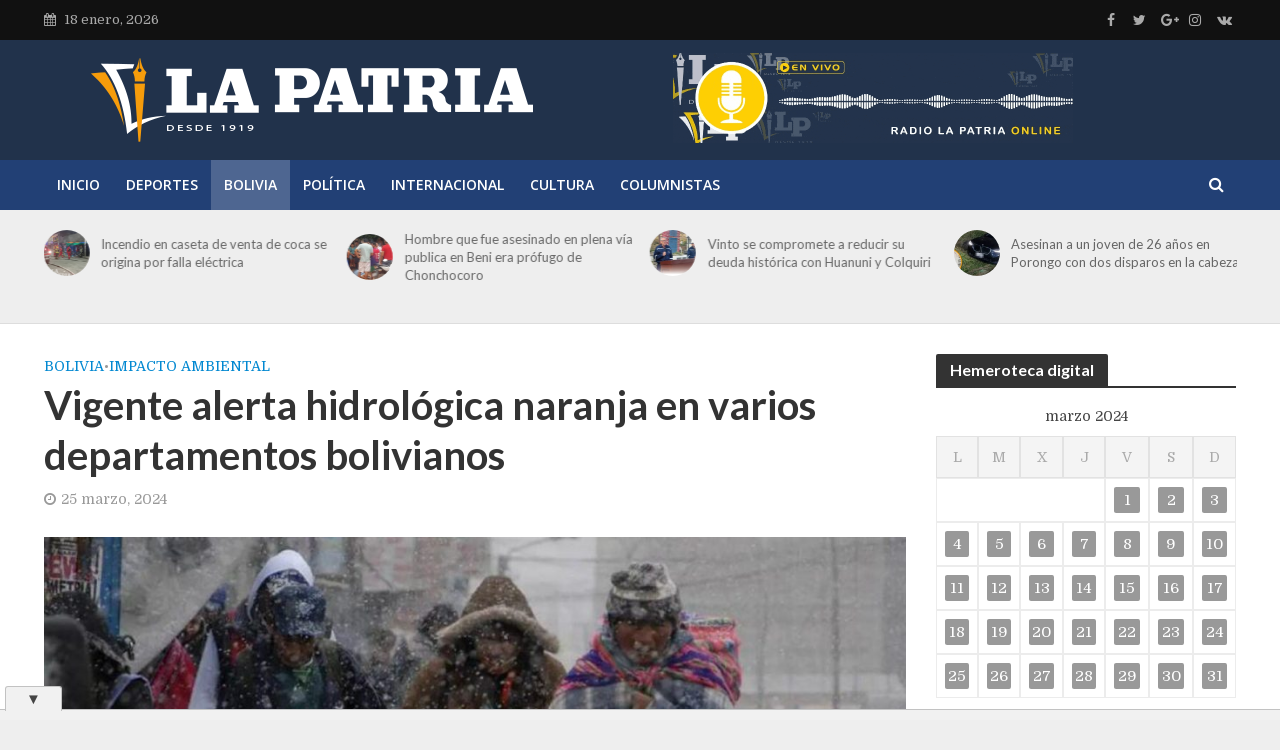

--- FILE ---
content_type: text/html; charset=utf-8
request_url: https://www.google.com/recaptcha/api2/aframe
body_size: 268
content:
<!DOCTYPE HTML><html><head><meta http-equiv="content-type" content="text/html; charset=UTF-8"></head><body><script nonce="oGG-U5dXAdtlNfD1gLkqOA">/** Anti-fraud and anti-abuse applications only. See google.com/recaptcha */ try{var clients={'sodar':'https://pagead2.googlesyndication.com/pagead/sodar?'};window.addEventListener("message",function(a){try{if(a.source===window.parent){var b=JSON.parse(a.data);var c=clients[b['id']];if(c){var d=document.createElement('img');d.src=c+b['params']+'&rc='+(localStorage.getItem("rc::a")?sessionStorage.getItem("rc::b"):"");window.document.body.appendChild(d);sessionStorage.setItem("rc::e",parseInt(sessionStorage.getItem("rc::e")||0)+1);localStorage.setItem("rc::h",'1768739049126');}}}catch(b){}});window.parent.postMessage("_grecaptcha_ready", "*");}catch(b){}</script></body></html>